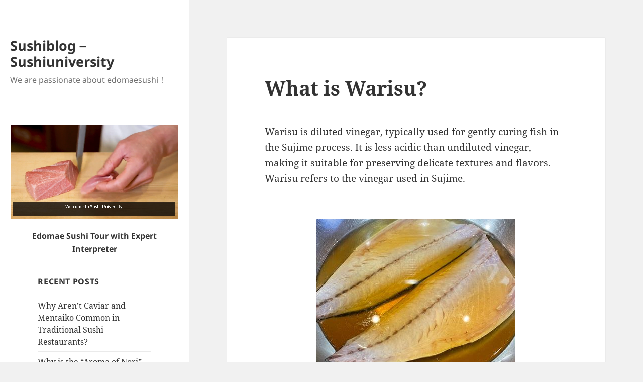

--- FILE ---
content_type: text/html; charset=UTF-8
request_url: https://sushiuniversity.jp/sushiblog/what-is-warisu/
body_size: 20066
content:
<!DOCTYPE html>
<html dir="ltr" lang="en-US" class="no-js">
<head>
	<meta charset="UTF-8">
	<meta name="viewport" content="width=device-width">
	<link rel="profile" href="https://gmpg.org/xfn/11">
	<link rel="pingback" href="https://sushiuniversity.jp/sushiblog/xmlrpc.php">
	<script>(function(html){html.className = html.className.replace(/\bno-js\b/,'js')})(document.documentElement);</script>
<title>What is Warisu? | Sushiblog－Sushiuniversity</title>
		<style type="text/css">
					.heateor_sss_button_instagram span.heateor_sss_svg,a.heateor_sss_instagram span.heateor_sss_svg{background:radial-gradient(circle at 30% 107%,#fdf497 0,#fdf497 5%,#fd5949 45%,#d6249f 60%,#285aeb 90%)}
						div.heateor_sss_horizontal_sharing a.heateor_sss_button_instagram span{background:#3070E8!important;}div.heateor_sss_standard_follow_icons_container a.heateor_sss_button_instagram span{background:#3070E8;}
										.heateor_sss_horizontal_sharing .heateor_sss_svg,.heateor_sss_standard_follow_icons_container .heateor_sss_svg{
							background-color: #3070E8!important;
				background: #3070E8!important;
							color: #fff;
						border-width: 0px;
			border-style: solid;
			border-color: transparent;
		}
					.heateor_sss_horizontal_sharing .heateorSssTCBackground{
				color:#666;
			}
					.heateor_sss_horizontal_sharing span.heateor_sss_svg:hover,.heateor_sss_standard_follow_icons_container span.heateor_sss_svg:hover{
						border-color: transparent;
		}
		.heateor_sss_vertical_sharing span.heateor_sss_svg,.heateor_sss_floating_follow_icons_container span.heateor_sss_svg{
							color: #fff;
						border-width: 0px;
			border-style: solid;
			border-color: transparent;
		}
				.heateor_sss_vertical_sharing .heateorSssTCBackground{
			color:#666;
		}
						.heateor_sss_vertical_sharing span.heateor_sss_svg:hover,.heateor_sss_floating_follow_icons_container span.heateor_sss_svg:hover{
						border-color: transparent;
		}
		@media screen and (max-width:783px) {.heateor_sss_vertical_sharing{display:none!important}}		</style>
		
		<!-- All in One SEO 4.4.7.1 - aioseo.com -->
		<meta name="description" content="Discover how sushi chefs adjust vinegar types and acidity to match each fish, balancing flavor, texture, and umami in traditional curing methods." />
		<meta name="robots" content="max-image-preview:large" />
		<meta name="google-site-verification" content="Ifp3-Y0pBj-Xq_1ZX11GOsiloNWOJUBBzxNdIT-ouYs" />
		<meta name="keywords" content="warisu,sujime,suarai" />
		<link rel="canonical" href="https://sushiuniversity.jp/sushiblog/what-is-warisu/" />
		<meta name="generator" content="All in One SEO (AIOSEO) 4.4.7.1" />
		<meta name="google" content="nositelinkssearchbox" />
		<script type="application/ld+json" class="aioseo-schema">
			{"@context":"https:\/\/schema.org","@graph":[{"@type":"Article","@id":"https:\/\/sushiuniversity.jp\/sushiblog\/what-is-warisu\/#article","name":"What is Warisu? | Sushiblog\uff0dSushiuniversity","headline":"What is Warisu?","author":{"@id":"https:\/\/sushiuniversity.jp\/sushiblog\/author\/tabimori\/#author"},"publisher":{"@id":"https:\/\/sushiuniversity.jp\/sushiblog\/#organization"},"image":{"@type":"ImageObject","url":"https:\/\/sushiuniversity.jp\/sushiblog\/wp-content\/uploads\/sites\/15\/2021\/11\/sujime-saba.jpg","@id":"https:\/\/sushiuniversity.jp\/sushiblog\/what-is-warisu\/#articleImage","width":396,"height":306},"datePublished":"2021-11-23T04:39:14+09:00","dateModified":"2025-07-09T00:37:40+09:00","inLanguage":"en-US","mainEntityOfPage":{"@id":"https:\/\/sushiuniversity.jp\/sushiblog\/what-is-warisu\/#webpage"},"isPartOf":{"@id":"https:\/\/sushiuniversity.jp\/sushiblog\/what-is-warisu\/#webpage"},"articleSection":"Basic Knowledge, Edomae Shigoto\uff08Edo-style preparations\uff09, Nigiri sushi, Sujime"},{"@type":"BreadcrumbList","@id":"https:\/\/sushiuniversity.jp\/sushiblog\/what-is-warisu\/#breadcrumblist","itemListElement":[{"@type":"ListItem","@id":"https:\/\/sushiuniversity.jp\/sushiblog\/#listItem","position":1,"item":{"@type":"WebPage","@id":"https:\/\/sushiuniversity.jp\/sushiblog\/","name":"Home","description":"Excite all five of your senses, taking on all the Sushi offered to you. Acquiring the correct knowledge will give you the opportunity for true bliss.","url":"https:\/\/sushiuniversity.jp\/sushiblog\/"},"nextItem":"https:\/\/sushiuniversity.jp\/sushiblog\/what-is-warisu\/#listItem"},{"@type":"ListItem","@id":"https:\/\/sushiuniversity.jp\/sushiblog\/what-is-warisu\/#listItem","position":2,"item":{"@type":"WebPage","@id":"https:\/\/sushiuniversity.jp\/sushiblog\/what-is-warisu\/","name":"What is Warisu?","description":"Discover how sushi chefs adjust vinegar types and acidity to match each fish, balancing flavor, texture, and umami in traditional curing methods.","url":"https:\/\/sushiuniversity.jp\/sushiblog\/what-is-warisu\/"},"previousItem":"https:\/\/sushiuniversity.jp\/sushiblog\/#listItem"}]},{"@type":"Organization","@id":"https:\/\/sushiuniversity.jp\/sushiblog\/#organization","name":"Sushiblog\uff0dSushiuniversity","url":"https:\/\/sushiuniversity.jp\/sushiblog\/"},{"@type":"Person","@id":"https:\/\/sushiuniversity.jp\/sushiblog\/author\/tabimori\/#author","url":"https:\/\/sushiuniversity.jp\/sushiblog\/author\/tabimori\/","name":"tabimori","image":{"@type":"ImageObject","@id":"https:\/\/sushiuniversity.jp\/sushiblog\/what-is-warisu\/#authorImage","url":"https:\/\/secure.gravatar.com\/avatar\/97522fb10dda8316dd50bfe7236a33e2?s=96&d=mm&r=g","width":96,"height":96,"caption":"tabimori"}},{"@type":"WebPage","@id":"https:\/\/sushiuniversity.jp\/sushiblog\/what-is-warisu\/#webpage","url":"https:\/\/sushiuniversity.jp\/sushiblog\/what-is-warisu\/","name":"What is Warisu? | Sushiblog\uff0dSushiuniversity","description":"Discover how sushi chefs adjust vinegar types and acidity to match each fish, balancing flavor, texture, and umami in traditional curing methods.","inLanguage":"en-US","isPartOf":{"@id":"https:\/\/sushiuniversity.jp\/sushiblog\/#website"},"breadcrumb":{"@id":"https:\/\/sushiuniversity.jp\/sushiblog\/what-is-warisu\/#breadcrumblist"},"author":{"@id":"https:\/\/sushiuniversity.jp\/sushiblog\/author\/tabimori\/#author"},"creator":{"@id":"https:\/\/sushiuniversity.jp\/sushiblog\/author\/tabimori\/#author"},"datePublished":"2021-11-23T04:39:14+09:00","dateModified":"2025-07-09T00:37:40+09:00"},{"@type":"WebSite","@id":"https:\/\/sushiuniversity.jp\/sushiblog\/#website","url":"https:\/\/sushiuniversity.jp\/sushiblog\/","name":"Sushiblog\uff0dSushiuniversity","description":"We are passionate about edomaesushi\uff01","inLanguage":"en-US","publisher":{"@id":"https:\/\/sushiuniversity.jp\/sushiblog\/#organization"}}]}
		</script>
		<script type="text/javascript" >
			window.ga=window.ga||function(){(ga.q=ga.q||[]).push(arguments)};ga.l=+new Date;
			ga('create', "UA-73008430-1", 'auto');
			ga('send', 'pageview');
		</script>
		<script async src="https://www.google-analytics.com/analytics.js"></script>
		<!-- All in One SEO -->

<link rel='dns-prefetch' href='//www.googletagmanager.com' />
<link rel="alternate" type="application/rss+xml" title="Sushiblog－Sushiuniversity &raquo; Feed" href="https://sushiuniversity.jp/sushiblog/feed/" />
<link rel="alternate" type="application/rss+xml" title="Sushiblog－Sushiuniversity &raquo; Comments Feed" href="https://sushiuniversity.jp/sushiblog/comments/feed/" />
<link rel="alternate" type="application/rss+xml" title="Sushiblog－Sushiuniversity &raquo; What is Warisu? Comments Feed" href="https://sushiuniversity.jp/sushiblog/what-is-warisu/feed/" />
<style>
img.wp-smiley,
img.emoji {
	display: inline !important;
	border: none !important;
	box-shadow: none !important;
	height: 1em !important;
	width: 1em !important;
	margin: 0 0.07em !important;
	vertical-align: -0.1em !important;
	background: none !important;
	padding: 0 !important;
}
</style>
	<link rel='stylesheet' id='wgs2-css' href='https://sushiuniversity.jp/sushiblog/wp-content/plugins/wp-google-search/wgs2.css?ver=6.3.7' media='all' />
<link rel='stylesheet' id='wp-block-library-css' href='https://sushiuniversity.jp/sushiblog/wp-includes/css/dist/block-library/style.min.css?ver=6.3.7' media='all' />
<style id='wp-block-library-theme-inline-css'>
.wp-block-audio figcaption{color:#555;font-size:13px;text-align:center}.is-dark-theme .wp-block-audio figcaption{color:hsla(0,0%,100%,.65)}.wp-block-audio{margin:0 0 1em}.wp-block-code{border:1px solid #ccc;border-radius:4px;font-family:Menlo,Consolas,monaco,monospace;padding:.8em 1em}.wp-block-embed figcaption{color:#555;font-size:13px;text-align:center}.is-dark-theme .wp-block-embed figcaption{color:hsla(0,0%,100%,.65)}.wp-block-embed{margin:0 0 1em}.blocks-gallery-caption{color:#555;font-size:13px;text-align:center}.is-dark-theme .blocks-gallery-caption{color:hsla(0,0%,100%,.65)}.wp-block-image figcaption{color:#555;font-size:13px;text-align:center}.is-dark-theme .wp-block-image figcaption{color:hsla(0,0%,100%,.65)}.wp-block-image{margin:0 0 1em}.wp-block-pullquote{border-bottom:4px solid;border-top:4px solid;color:currentColor;margin-bottom:1.75em}.wp-block-pullquote cite,.wp-block-pullquote footer,.wp-block-pullquote__citation{color:currentColor;font-size:.8125em;font-style:normal;text-transform:uppercase}.wp-block-quote{border-left:.25em solid;margin:0 0 1.75em;padding-left:1em}.wp-block-quote cite,.wp-block-quote footer{color:currentColor;font-size:.8125em;font-style:normal;position:relative}.wp-block-quote.has-text-align-right{border-left:none;border-right:.25em solid;padding-left:0;padding-right:1em}.wp-block-quote.has-text-align-center{border:none;padding-left:0}.wp-block-quote.is-large,.wp-block-quote.is-style-large,.wp-block-quote.is-style-plain{border:none}.wp-block-search .wp-block-search__label{font-weight:700}.wp-block-search__button{border:1px solid #ccc;padding:.375em .625em}:where(.wp-block-group.has-background){padding:1.25em 2.375em}.wp-block-separator.has-css-opacity{opacity:.4}.wp-block-separator{border:none;border-bottom:2px solid;margin-left:auto;margin-right:auto}.wp-block-separator.has-alpha-channel-opacity{opacity:1}.wp-block-separator:not(.is-style-wide):not(.is-style-dots){width:100px}.wp-block-separator.has-background:not(.is-style-dots){border-bottom:none;height:1px}.wp-block-separator.has-background:not(.is-style-wide):not(.is-style-dots){height:2px}.wp-block-table{margin:0 0 1em}.wp-block-table td,.wp-block-table th{word-break:normal}.wp-block-table figcaption{color:#555;font-size:13px;text-align:center}.is-dark-theme .wp-block-table figcaption{color:hsla(0,0%,100%,.65)}.wp-block-video figcaption{color:#555;font-size:13px;text-align:center}.is-dark-theme .wp-block-video figcaption{color:hsla(0,0%,100%,.65)}.wp-block-video{margin:0 0 1em}.wp-block-template-part.has-background{margin-bottom:0;margin-top:0;padding:1.25em 2.375em}
</style>
<style id='classic-theme-styles-inline-css'>
/*! This file is auto-generated */
.wp-block-button__link{color:#fff;background-color:#32373c;border-radius:9999px;box-shadow:none;text-decoration:none;padding:calc(.667em + 2px) calc(1.333em + 2px);font-size:1.125em}.wp-block-file__button{background:#32373c;color:#fff;text-decoration:none}
</style>
<style id='global-styles-inline-css'>
body{--wp--preset--color--black: #000000;--wp--preset--color--cyan-bluish-gray: #abb8c3;--wp--preset--color--white: #fff;--wp--preset--color--pale-pink: #f78da7;--wp--preset--color--vivid-red: #cf2e2e;--wp--preset--color--luminous-vivid-orange: #ff6900;--wp--preset--color--luminous-vivid-amber: #fcb900;--wp--preset--color--light-green-cyan: #7bdcb5;--wp--preset--color--vivid-green-cyan: #00d084;--wp--preset--color--pale-cyan-blue: #8ed1fc;--wp--preset--color--vivid-cyan-blue: #0693e3;--wp--preset--color--vivid-purple: #9b51e0;--wp--preset--color--dark-gray: #111;--wp--preset--color--light-gray: #f1f1f1;--wp--preset--color--yellow: #f4ca16;--wp--preset--color--dark-brown: #352712;--wp--preset--color--medium-pink: #e53b51;--wp--preset--color--light-pink: #ffe5d1;--wp--preset--color--dark-purple: #2e2256;--wp--preset--color--purple: #674970;--wp--preset--color--blue-gray: #22313f;--wp--preset--color--bright-blue: #55c3dc;--wp--preset--color--light-blue: #e9f2f9;--wp--preset--gradient--vivid-cyan-blue-to-vivid-purple: linear-gradient(135deg,rgba(6,147,227,1) 0%,rgb(155,81,224) 100%);--wp--preset--gradient--light-green-cyan-to-vivid-green-cyan: linear-gradient(135deg,rgb(122,220,180) 0%,rgb(0,208,130) 100%);--wp--preset--gradient--luminous-vivid-amber-to-luminous-vivid-orange: linear-gradient(135deg,rgba(252,185,0,1) 0%,rgba(255,105,0,1) 100%);--wp--preset--gradient--luminous-vivid-orange-to-vivid-red: linear-gradient(135deg,rgba(255,105,0,1) 0%,rgb(207,46,46) 100%);--wp--preset--gradient--very-light-gray-to-cyan-bluish-gray: linear-gradient(135deg,rgb(238,238,238) 0%,rgb(169,184,195) 100%);--wp--preset--gradient--cool-to-warm-spectrum: linear-gradient(135deg,rgb(74,234,220) 0%,rgb(151,120,209) 20%,rgb(207,42,186) 40%,rgb(238,44,130) 60%,rgb(251,105,98) 80%,rgb(254,248,76) 100%);--wp--preset--gradient--blush-light-purple: linear-gradient(135deg,rgb(255,206,236) 0%,rgb(152,150,240) 100%);--wp--preset--gradient--blush-bordeaux: linear-gradient(135deg,rgb(254,205,165) 0%,rgb(254,45,45) 50%,rgb(107,0,62) 100%);--wp--preset--gradient--luminous-dusk: linear-gradient(135deg,rgb(255,203,112) 0%,rgb(199,81,192) 50%,rgb(65,88,208) 100%);--wp--preset--gradient--pale-ocean: linear-gradient(135deg,rgb(255,245,203) 0%,rgb(182,227,212) 50%,rgb(51,167,181) 100%);--wp--preset--gradient--electric-grass: linear-gradient(135deg,rgb(202,248,128) 0%,rgb(113,206,126) 100%);--wp--preset--gradient--midnight: linear-gradient(135deg,rgb(2,3,129) 0%,rgb(40,116,252) 100%);--wp--preset--gradient--dark-gray-gradient-gradient: linear-gradient(90deg, rgba(17,17,17,1) 0%, rgba(42,42,42,1) 100%);--wp--preset--gradient--light-gray-gradient: linear-gradient(90deg, rgba(241,241,241,1) 0%, rgba(215,215,215,1) 100%);--wp--preset--gradient--white-gradient: linear-gradient(90deg, rgba(255,255,255,1) 0%, rgba(230,230,230,1) 100%);--wp--preset--gradient--yellow-gradient: linear-gradient(90deg, rgba(244,202,22,1) 0%, rgba(205,168,10,1) 100%);--wp--preset--gradient--dark-brown-gradient: linear-gradient(90deg, rgba(53,39,18,1) 0%, rgba(91,67,31,1) 100%);--wp--preset--gradient--medium-pink-gradient: linear-gradient(90deg, rgba(229,59,81,1) 0%, rgba(209,28,51,1) 100%);--wp--preset--gradient--light-pink-gradient: linear-gradient(90deg, rgba(255,229,209,1) 0%, rgba(255,200,158,1) 100%);--wp--preset--gradient--dark-purple-gradient: linear-gradient(90deg, rgba(46,34,86,1) 0%, rgba(66,48,123,1) 100%);--wp--preset--gradient--purple-gradient: linear-gradient(90deg, rgba(103,73,112,1) 0%, rgba(131,93,143,1) 100%);--wp--preset--gradient--blue-gray-gradient: linear-gradient(90deg, rgba(34,49,63,1) 0%, rgba(52,75,96,1) 100%);--wp--preset--gradient--bright-blue-gradient: linear-gradient(90deg, rgba(85,195,220,1) 0%, rgba(43,180,211,1) 100%);--wp--preset--gradient--light-blue-gradient: linear-gradient(90deg, rgba(233,242,249,1) 0%, rgba(193,218,238,1) 100%);--wp--preset--font-size--small: 13px;--wp--preset--font-size--medium: 20px;--wp--preset--font-size--large: 36px;--wp--preset--font-size--x-large: 42px;--wp--preset--spacing--20: 0.44rem;--wp--preset--spacing--30: 0.67rem;--wp--preset--spacing--40: 1rem;--wp--preset--spacing--50: 1.5rem;--wp--preset--spacing--60: 2.25rem;--wp--preset--spacing--70: 3.38rem;--wp--preset--spacing--80: 5.06rem;--wp--preset--shadow--natural: 6px 6px 9px rgba(0, 0, 0, 0.2);--wp--preset--shadow--deep: 12px 12px 50px rgba(0, 0, 0, 0.4);--wp--preset--shadow--sharp: 6px 6px 0px rgba(0, 0, 0, 0.2);--wp--preset--shadow--outlined: 6px 6px 0px -3px rgba(255, 255, 255, 1), 6px 6px rgba(0, 0, 0, 1);--wp--preset--shadow--crisp: 6px 6px 0px rgba(0, 0, 0, 1);}:where(.is-layout-flex){gap: 0.5em;}:where(.is-layout-grid){gap: 0.5em;}body .is-layout-flow > .alignleft{float: left;margin-inline-start: 0;margin-inline-end: 2em;}body .is-layout-flow > .alignright{float: right;margin-inline-start: 2em;margin-inline-end: 0;}body .is-layout-flow > .aligncenter{margin-left: auto !important;margin-right: auto !important;}body .is-layout-constrained > .alignleft{float: left;margin-inline-start: 0;margin-inline-end: 2em;}body .is-layout-constrained > .alignright{float: right;margin-inline-start: 2em;margin-inline-end: 0;}body .is-layout-constrained > .aligncenter{margin-left: auto !important;margin-right: auto !important;}body .is-layout-constrained > :where(:not(.alignleft):not(.alignright):not(.alignfull)){max-width: var(--wp--style--global--content-size);margin-left: auto !important;margin-right: auto !important;}body .is-layout-constrained > .alignwide{max-width: var(--wp--style--global--wide-size);}body .is-layout-flex{display: flex;}body .is-layout-flex{flex-wrap: wrap;align-items: center;}body .is-layout-flex > *{margin: 0;}body .is-layout-grid{display: grid;}body .is-layout-grid > *{margin: 0;}:where(.wp-block-columns.is-layout-flex){gap: 2em;}:where(.wp-block-columns.is-layout-grid){gap: 2em;}:where(.wp-block-post-template.is-layout-flex){gap: 1.25em;}:where(.wp-block-post-template.is-layout-grid){gap: 1.25em;}.has-black-color{color: var(--wp--preset--color--black) !important;}.has-cyan-bluish-gray-color{color: var(--wp--preset--color--cyan-bluish-gray) !important;}.has-white-color{color: var(--wp--preset--color--white) !important;}.has-pale-pink-color{color: var(--wp--preset--color--pale-pink) !important;}.has-vivid-red-color{color: var(--wp--preset--color--vivid-red) !important;}.has-luminous-vivid-orange-color{color: var(--wp--preset--color--luminous-vivid-orange) !important;}.has-luminous-vivid-amber-color{color: var(--wp--preset--color--luminous-vivid-amber) !important;}.has-light-green-cyan-color{color: var(--wp--preset--color--light-green-cyan) !important;}.has-vivid-green-cyan-color{color: var(--wp--preset--color--vivid-green-cyan) !important;}.has-pale-cyan-blue-color{color: var(--wp--preset--color--pale-cyan-blue) !important;}.has-vivid-cyan-blue-color{color: var(--wp--preset--color--vivid-cyan-blue) !important;}.has-vivid-purple-color{color: var(--wp--preset--color--vivid-purple) !important;}.has-black-background-color{background-color: var(--wp--preset--color--black) !important;}.has-cyan-bluish-gray-background-color{background-color: var(--wp--preset--color--cyan-bluish-gray) !important;}.has-white-background-color{background-color: var(--wp--preset--color--white) !important;}.has-pale-pink-background-color{background-color: var(--wp--preset--color--pale-pink) !important;}.has-vivid-red-background-color{background-color: var(--wp--preset--color--vivid-red) !important;}.has-luminous-vivid-orange-background-color{background-color: var(--wp--preset--color--luminous-vivid-orange) !important;}.has-luminous-vivid-amber-background-color{background-color: var(--wp--preset--color--luminous-vivid-amber) !important;}.has-light-green-cyan-background-color{background-color: var(--wp--preset--color--light-green-cyan) !important;}.has-vivid-green-cyan-background-color{background-color: var(--wp--preset--color--vivid-green-cyan) !important;}.has-pale-cyan-blue-background-color{background-color: var(--wp--preset--color--pale-cyan-blue) !important;}.has-vivid-cyan-blue-background-color{background-color: var(--wp--preset--color--vivid-cyan-blue) !important;}.has-vivid-purple-background-color{background-color: var(--wp--preset--color--vivid-purple) !important;}.has-black-border-color{border-color: var(--wp--preset--color--black) !important;}.has-cyan-bluish-gray-border-color{border-color: var(--wp--preset--color--cyan-bluish-gray) !important;}.has-white-border-color{border-color: var(--wp--preset--color--white) !important;}.has-pale-pink-border-color{border-color: var(--wp--preset--color--pale-pink) !important;}.has-vivid-red-border-color{border-color: var(--wp--preset--color--vivid-red) !important;}.has-luminous-vivid-orange-border-color{border-color: var(--wp--preset--color--luminous-vivid-orange) !important;}.has-luminous-vivid-amber-border-color{border-color: var(--wp--preset--color--luminous-vivid-amber) !important;}.has-light-green-cyan-border-color{border-color: var(--wp--preset--color--light-green-cyan) !important;}.has-vivid-green-cyan-border-color{border-color: var(--wp--preset--color--vivid-green-cyan) !important;}.has-pale-cyan-blue-border-color{border-color: var(--wp--preset--color--pale-cyan-blue) !important;}.has-vivid-cyan-blue-border-color{border-color: var(--wp--preset--color--vivid-cyan-blue) !important;}.has-vivid-purple-border-color{border-color: var(--wp--preset--color--vivid-purple) !important;}.has-vivid-cyan-blue-to-vivid-purple-gradient-background{background: var(--wp--preset--gradient--vivid-cyan-blue-to-vivid-purple) !important;}.has-light-green-cyan-to-vivid-green-cyan-gradient-background{background: var(--wp--preset--gradient--light-green-cyan-to-vivid-green-cyan) !important;}.has-luminous-vivid-amber-to-luminous-vivid-orange-gradient-background{background: var(--wp--preset--gradient--luminous-vivid-amber-to-luminous-vivid-orange) !important;}.has-luminous-vivid-orange-to-vivid-red-gradient-background{background: var(--wp--preset--gradient--luminous-vivid-orange-to-vivid-red) !important;}.has-very-light-gray-to-cyan-bluish-gray-gradient-background{background: var(--wp--preset--gradient--very-light-gray-to-cyan-bluish-gray) !important;}.has-cool-to-warm-spectrum-gradient-background{background: var(--wp--preset--gradient--cool-to-warm-spectrum) !important;}.has-blush-light-purple-gradient-background{background: var(--wp--preset--gradient--blush-light-purple) !important;}.has-blush-bordeaux-gradient-background{background: var(--wp--preset--gradient--blush-bordeaux) !important;}.has-luminous-dusk-gradient-background{background: var(--wp--preset--gradient--luminous-dusk) !important;}.has-pale-ocean-gradient-background{background: var(--wp--preset--gradient--pale-ocean) !important;}.has-electric-grass-gradient-background{background: var(--wp--preset--gradient--electric-grass) !important;}.has-midnight-gradient-background{background: var(--wp--preset--gradient--midnight) !important;}.has-small-font-size{font-size: var(--wp--preset--font-size--small) !important;}.has-medium-font-size{font-size: var(--wp--preset--font-size--medium) !important;}.has-large-font-size{font-size: var(--wp--preset--font-size--large) !important;}.has-x-large-font-size{font-size: var(--wp--preset--font-size--x-large) !important;}
.wp-block-navigation a:where(:not(.wp-element-button)){color: inherit;}
:where(.wp-block-post-template.is-layout-flex){gap: 1.25em;}:where(.wp-block-post-template.is-layout-grid){gap: 1.25em;}
:where(.wp-block-columns.is-layout-flex){gap: 2em;}:where(.wp-block-columns.is-layout-grid){gap: 2em;}
.wp-block-pullquote{font-size: 1.5em;line-height: 1.6;}
</style>
<link rel='stylesheet' id='twentyfifteen-fonts-css' href='https://sushiuniversity.jp/sushiblog/wp-content/themes/twentyfifteen/assets/fonts/noto-sans-plus-noto-serif-plus-inconsolata.css?ver=20230328' media='all' />
<link rel='stylesheet' id='genericons-css' href='https://sushiuniversity.jp/sushiblog/wp-content/themes/twentyfifteen/genericons/genericons.css?ver=20201026' media='all' />
<link rel='stylesheet' id='twentyfifteen-style-css' href='https://sushiuniversity.jp/sushiblog/wp-content/themes/twentyfifteen-child/style.css?ver=20240402' media='all' />
<link rel='stylesheet' id='twentyfifteen-block-style-css' href='https://sushiuniversity.jp/sushiblog/wp-content/themes/twentyfifteen/css/blocks.css?ver=20240210' media='all' />
<link rel='stylesheet' id='heateor_sss_frontend_css-css' href='https://sushiuniversity.jp/sushiblog/wp-content/plugins/sassy-social-share/public/css/sassy-social-share-public.css?ver=3.3.54' media='all' />
<link rel='stylesheet' id='twentyfifteen-add-style-css' href='https://sushiuniversity.jp/sushiblog/wp-content/themes/twentyfifteen-child/css/style.css?ver=6.3.7' media='all' />
<script src='https://sushiuniversity.jp/sushiblog/wp-includes/js/jquery/jquery.min.js?ver=3.7.0' id='jquery-core-js'></script>
<script src='https://sushiuniversity.jp/sushiblog/wp-includes/js/jquery/jquery-migrate.min.js?ver=3.4.1' id='jquery-migrate-js'></script>
<script id='twentyfifteen-script-js-extra'>
var screenReaderText = {"expand":"<span class=\"screen-reader-text\">expand child menu<\/span>","collapse":"<span class=\"screen-reader-text\">collapse child menu<\/span>"};
</script>
<script src='https://sushiuniversity.jp/sushiblog/wp-content/themes/twentyfifteen/js/functions.js?ver=20221101' id='twentyfifteen-script-js' defer data-wp-strategy='defer'></script>

<!-- Google Analytics snippet added by Site Kit -->
<script src='https://www.googletagmanager.com/gtag/js?id=G-CK3HMQKWH7' id='google_gtagjs-js' async></script>
<script id="google_gtagjs-js-after">
window.dataLayer = window.dataLayer || [];function gtag(){dataLayer.push(arguments);}
gtag('set', 'linker', {"domains":["sushiuniversity.jp"]} );
gtag("js", new Date());
gtag("set", "developer_id.dZTNiMT", true);
gtag("config", "G-CK3HMQKWH7");
</script>

<!-- End Google Analytics snippet added by Site Kit -->
<link rel="https://api.w.org/" href="https://sushiuniversity.jp/sushiblog/wp-json/" /><link rel="alternate" type="application/json" href="https://sushiuniversity.jp/sushiblog/wp-json/wp/v2/posts/2403" /><link rel="EditURI" type="application/rsd+xml" title="RSD" href="https://sushiuniversity.jp/sushiblog/xmlrpc.php?rsd" />
<meta name="generator" content="WordPress 6.3.7" />
<link rel='shortlink' href='https://sushiuniversity.jp/sushiblog/?p=2403' />
<link rel="alternate" type="application/json+oembed" href="https://sushiuniversity.jp/sushiblog/wp-json/oembed/1.0/embed?url=https%3A%2F%2Fsushiuniversity.jp%2Fsushiblog%2Fwhat-is-warisu%2F" />
<link rel="alternate" type="text/xml+oembed" href="https://sushiuniversity.jp/sushiblog/wp-json/oembed/1.0/embed?url=https%3A%2F%2Fsushiuniversity.jp%2Fsushiblog%2Fwhat-is-warisu%2F&#038;format=xml" />
<meta name="generator" content="Site Kit by Google 1.110.0" /><script type="text/javascript">
/******************************************************************************
***   COPY PROTECTED BY http://chetangole.com/blog/wp-copyprotect/   version 3.1.0 ****
******************************************************************************/
function disableSelection(target){
if (typeof target.onselectstart!="undefined") //For IE 
	target.onselectstart=function(){return false}
else if (typeof target.style.MozUserSelect!="undefined") //For Firefox
	target.style.MozUserSelect="none"
else //All other route (For Opera)
	target.onmousedown=function(){return false}
target.style.cursor = "default"
}
</script>
<meta name="google-site-verification" content="Ifp3-Y0pBj-Xq_1ZX11GOsiloNWOJUBBzxNdIT-ouYs"><noscript><style>.lazyload[data-src]{display:none !important;}</style></noscript><style>.lazyload{background-image:none !important;}.lazyload:before{background-image:none !important;}</style><style>.wp-block-gallery.is-cropped .blocks-gallery-item picture{height:100%;width:100%;}</style>		<style id="wp-custom-css">
			.heateor_sss_button_flipboard svg {
	width: 22px;
	left: 4px;
	position: relative;
	top: 1px;
}		</style>
		</head>

<body class="post-template-default single single-post postid-2403 single-format-standard wp-embed-responsive">
<div id="page" class="hfeed site">
	<a class="skip-link screen-reader-text" href="#content">
		Skip to content	</a>

	<div id="sidebar" class="sidebar">
		<header id="masthead" class="site-header">
			<div class="site-branding">
										<p class="site-title"><a href="https://sushiuniversity.jp/sushiblog/" rel="home">Sushiblog－Sushiuniversity</a></p>
												<p class="site-description">We are passionate about edomaesushi！</p>
										<button class="secondary-toggle">Menu and widgets</button>
			</div><!-- .site-branding -->
		</header><!-- .site-header -->

				<figure class="sidebar__video">
			<video muted playsinline autoplay loop width="367" height="206" poster="https://sushiuniversity.jp/video/sushi-introduction_poster.jpg">
				<source src="https://sushiuniversity.jp/video/sushi-introduction.mp4" type="video/mp4">
			</video>
			<figcaption><a href="https://sushiuniversity.jp" target="_blank" rel="noopener">Edomae Sushi Tour with Expert Interpreter</a></figcaption>
		</figure>

			<div id="secondary" class="secondary">

		
		
					<div id="widget-area" class="widget-area" role="complementary">
				
		<aside id="recent-posts-2" class="widget widget_recent_entries">
		<h2 class="widget-title">Recent Posts</h2><nav aria-label="Recent Posts">
		<ul>
											<li>
					<a href="https://sushiuniversity.jp/sushiblog/why-arent-caviar-and-mentaiko-common-in-traditional-sushi-restaurants/">Why Aren’t Caviar and Mentaiko Common in Traditional Sushi Restaurants?</a>
									</li>
											<li>
					<a href="https://sushiuniversity.jp/sushiblog/why-is-the-aroma-of-nori-so-important-at-sushi-restaurants/">Why is the “Aroma of Nori” So Important at Sushi Restaurants?</a>
									</li>
											<li>
					<a href="https://sushiuniversity.jp/sushiblog/why-salt-and-citrus-are-used-on-sushi/">Why Salt and Citrus Are Used on Sushi</a>
									</li>
											<li>
					<a href="https://sushiuniversity.jp/sushiblog/why-are-different-types-of-toppings-never-layered-in-nigiri-sushi/">Why are different types of toppings never layered in nigiri sushi?</a>
									</li>
											<li>
					<a href="https://sushiuniversity.jp/sushiblog/why-fatty-sushi-toppings-became-popular/">Why Fatty Sushi Toppings Became Popular</a>
									</li>
											<li>
					<a href="https://sushiuniversity.jp/sushiblog/why-soy-sauce-and-wasabi-are-all-you-need-for-sushi/">Why Soy Sauce and Wasabi Are All You Need for Sushi</a>
									</li>
											<li>
					<a href="https://sushiuniversity.jp/sushiblog/why-is-japanese-sushi-the-safest-in-the-world/">Why is Japanese sushi the safest in the world?</a>
									</li>
											<li>
					<a href="https://sushiuniversity.jp/sushiblog/why-you-shouldnt-mix-wasabi-into-soy-sauce/">Why you shouldn’t mix wasabi into soy sauce?</a>
									</li>
											<li>
					<a href="https://sushiuniversity.jp/sushiblog/do-you-know-the-difference-between-the-two-kinds-of-kaiseki-cuisine/">Do you know the difference between the two kinds of Kaiseki cuisine?</a>
									</li>
											<li>
					<a href="https://sushiuniversity.jp/sushiblog/how-is-sharis-weight-decided/">How is Shari&#8217;s weight decided?</a>
									</li>
					</ul>

		</nav></aside><aside id="archives-2" class="widget widget_archive"><h2 class="widget-title">Archives</h2><nav aria-label="Archives">
			<ul>
					<li><a href='https://sushiuniversity.jp/sushiblog/2025/11/'>November 2025</a>&nbsp;(4)</li>
	<li><a href='https://sushiuniversity.jp/sushiblog/2025/10/'>October 2025</a>&nbsp;(8)</li>
	<li><a href='https://sushiuniversity.jp/sushiblog/2025/09/'>September 2025</a>&nbsp;(11)</li>
	<li><a href='https://sushiuniversity.jp/sushiblog/2025/08/'>August 2025</a>&nbsp;(7)</li>
	<li><a href='https://sushiuniversity.jp/sushiblog/2025/07/'>July 2025</a>&nbsp;(2)</li>
	<li><a href='https://sushiuniversity.jp/sushiblog/2025/06/'>June 2025</a>&nbsp;(7)</li>
	<li><a href='https://sushiuniversity.jp/sushiblog/2025/05/'>May 2025</a>&nbsp;(1)</li>
	<li><a href='https://sushiuniversity.jp/sushiblog/2025/02/'>February 2025</a>&nbsp;(1)</li>
	<li><a href='https://sushiuniversity.jp/sushiblog/2024/08/'>August 2024</a>&nbsp;(3)</li>
	<li><a href='https://sushiuniversity.jp/sushiblog/2024/07/'>July 2024</a>&nbsp;(3)</li>
	<li><a href='https://sushiuniversity.jp/sushiblog/2024/06/'>June 2024</a>&nbsp;(5)</li>
	<li><a href='https://sushiuniversity.jp/sushiblog/2024/05/'>May 2024</a>&nbsp;(4)</li>
	<li><a href='https://sushiuniversity.jp/sushiblog/2024/04/'>April 2024</a>&nbsp;(4)</li>
	<li><a href='https://sushiuniversity.jp/sushiblog/2024/03/'>March 2024</a>&nbsp;(3)</li>
	<li><a href='https://sushiuniversity.jp/sushiblog/2024/02/'>February 2024</a>&nbsp;(2)</li>
	<li><a href='https://sushiuniversity.jp/sushiblog/2023/09/'>September 2023</a>&nbsp;(1)</li>
	<li><a href='https://sushiuniversity.jp/sushiblog/2023/08/'>August 2023</a>&nbsp;(2)</li>
	<li><a href='https://sushiuniversity.jp/sushiblog/2023/07/'>July 2023</a>&nbsp;(4)</li>
	<li><a href='https://sushiuniversity.jp/sushiblog/2023/06/'>June 2023</a>&nbsp;(7)</li>
	<li><a href='https://sushiuniversity.jp/sushiblog/2023/05/'>May 2023</a>&nbsp;(6)</li>
	<li><a href='https://sushiuniversity.jp/sushiblog/2023/04/'>April 2023</a>&nbsp;(19)</li>
	<li><a href='https://sushiuniversity.jp/sushiblog/2023/03/'>March 2023</a>&nbsp;(11)</li>
	<li><a href='https://sushiuniversity.jp/sushiblog/2023/02/'>February 2023</a>&nbsp;(18)</li>
	<li><a href='https://sushiuniversity.jp/sushiblog/2023/01/'>January 2023</a>&nbsp;(10)</li>
	<li><a href='https://sushiuniversity.jp/sushiblog/2022/12/'>December 2022</a>&nbsp;(1)</li>
	<li><a href='https://sushiuniversity.jp/sushiblog/2022/11/'>November 2022</a>&nbsp;(4)</li>
	<li><a href='https://sushiuniversity.jp/sushiblog/2022/10/'>October 2022</a>&nbsp;(1)</li>
	<li><a href='https://sushiuniversity.jp/sushiblog/2022/09/'>September 2022</a>&nbsp;(1)</li>
	<li><a href='https://sushiuniversity.jp/sushiblog/2022/08/'>August 2022</a>&nbsp;(2)</li>
	<li><a href='https://sushiuniversity.jp/sushiblog/2022/07/'>July 2022</a>&nbsp;(1)</li>
	<li><a href='https://sushiuniversity.jp/sushiblog/2022/06/'>June 2022</a>&nbsp;(1)</li>
	<li><a href='https://sushiuniversity.jp/sushiblog/2022/05/'>May 2022</a>&nbsp;(3)</li>
	<li><a href='https://sushiuniversity.jp/sushiblog/2022/04/'>April 2022</a>&nbsp;(2)</li>
	<li><a href='https://sushiuniversity.jp/sushiblog/2022/03/'>March 2022</a>&nbsp;(2)</li>
	<li><a href='https://sushiuniversity.jp/sushiblog/2022/02/'>February 2022</a>&nbsp;(1)</li>
	<li><a href='https://sushiuniversity.jp/sushiblog/2022/01/'>January 2022</a>&nbsp;(3)</li>
	<li><a href='https://sushiuniversity.jp/sushiblog/2021/12/'>December 2021</a>&nbsp;(3)</li>
	<li><a href='https://sushiuniversity.jp/sushiblog/2021/11/'>November 2021</a>&nbsp;(2)</li>
	<li><a href='https://sushiuniversity.jp/sushiblog/2021/10/'>October 2021</a>&nbsp;(2)</li>
	<li><a href='https://sushiuniversity.jp/sushiblog/2021/09/'>September 2021</a>&nbsp;(2)</li>
	<li><a href='https://sushiuniversity.jp/sushiblog/2021/08/'>August 2021</a>&nbsp;(2)</li>
	<li><a href='https://sushiuniversity.jp/sushiblog/2021/07/'>July 2021</a>&nbsp;(3)</li>
	<li><a href='https://sushiuniversity.jp/sushiblog/2021/06/'>June 2021</a>&nbsp;(4)</li>
	<li><a href='https://sushiuniversity.jp/sushiblog/2021/05/'>May 2021</a>&nbsp;(2)</li>
	<li><a href='https://sushiuniversity.jp/sushiblog/2021/04/'>April 2021</a>&nbsp;(1)</li>
	<li><a href='https://sushiuniversity.jp/sushiblog/2021/03/'>March 2021</a>&nbsp;(7)</li>
	<li><a href='https://sushiuniversity.jp/sushiblog/2021/02/'>February 2021</a>&nbsp;(5)</li>
	<li><a href='https://sushiuniversity.jp/sushiblog/2021/01/'>January 2021</a>&nbsp;(3)</li>
	<li><a href='https://sushiuniversity.jp/sushiblog/2020/12/'>December 2020</a>&nbsp;(2)</li>
	<li><a href='https://sushiuniversity.jp/sushiblog/2020/11/'>November 2020</a>&nbsp;(1)</li>
	<li><a href='https://sushiuniversity.jp/sushiblog/2020/10/'>October 2020</a>&nbsp;(1)</li>
	<li><a href='https://sushiuniversity.jp/sushiblog/2020/09/'>September 2020</a>&nbsp;(1)</li>
	<li><a href='https://sushiuniversity.jp/sushiblog/2020/08/'>August 2020</a>&nbsp;(1)</li>
	<li><a href='https://sushiuniversity.jp/sushiblog/2020/07/'>July 2020</a>&nbsp;(1)</li>
	<li><a href='https://sushiuniversity.jp/sushiblog/2020/06/'>June 2020</a>&nbsp;(2)</li>
	<li><a href='https://sushiuniversity.jp/sushiblog/2020/05/'>May 2020</a>&nbsp;(1)</li>
	<li><a href='https://sushiuniversity.jp/sushiblog/2020/04/'>April 2020</a>&nbsp;(2)</li>
	<li><a href='https://sushiuniversity.jp/sushiblog/2020/02/'>February 2020</a>&nbsp;(1)</li>
	<li><a href='https://sushiuniversity.jp/sushiblog/2020/01/'>January 2020</a>&nbsp;(1)</li>
	<li><a href='https://sushiuniversity.jp/sushiblog/2019/12/'>December 2019</a>&nbsp;(1)</li>
	<li><a href='https://sushiuniversity.jp/sushiblog/2019/11/'>November 2019</a>&nbsp;(2)</li>
	<li><a href='https://sushiuniversity.jp/sushiblog/2019/10/'>October 2019</a>&nbsp;(2)</li>
	<li><a href='https://sushiuniversity.jp/sushiblog/2019/09/'>September 2019</a>&nbsp;(2)</li>
	<li><a href='https://sushiuniversity.jp/sushiblog/2019/08/'>August 2019</a>&nbsp;(1)</li>
	<li><a href='https://sushiuniversity.jp/sushiblog/2019/07/'>July 2019</a>&nbsp;(1)</li>
	<li><a href='https://sushiuniversity.jp/sushiblog/2019/06/'>June 2019</a>&nbsp;(2)</li>
	<li><a href='https://sushiuniversity.jp/sushiblog/2019/05/'>May 2019</a>&nbsp;(1)</li>
	<li><a href='https://sushiuniversity.jp/sushiblog/2019/04/'>April 2019</a>&nbsp;(2)</li>
	<li><a href='https://sushiuniversity.jp/sushiblog/2019/03/'>March 2019</a>&nbsp;(2)</li>
	<li><a href='https://sushiuniversity.jp/sushiblog/2019/01/'>January 2019</a>&nbsp;(3)</li>
	<li><a href='https://sushiuniversity.jp/sushiblog/2018/11/'>November 2018</a>&nbsp;(1)</li>
	<li><a href='https://sushiuniversity.jp/sushiblog/2018/10/'>October 2018</a>&nbsp;(3)</li>
	<li><a href='https://sushiuniversity.jp/sushiblog/2018/09/'>September 2018</a>&nbsp;(3)</li>
	<li><a href='https://sushiuniversity.jp/sushiblog/2018/08/'>August 2018</a>&nbsp;(4)</li>
	<li><a href='https://sushiuniversity.jp/sushiblog/2018/07/'>July 2018</a>&nbsp;(3)</li>
	<li><a href='https://sushiuniversity.jp/sushiblog/2018/06/'>June 2018</a>&nbsp;(4)</li>
	<li><a href='https://sushiuniversity.jp/sushiblog/2018/05/'>May 2018</a>&nbsp;(4)</li>
	<li><a href='https://sushiuniversity.jp/sushiblog/2018/04/'>April 2018</a>&nbsp;(2)</li>
	<li><a href='https://sushiuniversity.jp/sushiblog/2018/03/'>March 2018</a>&nbsp;(4)</li>
	<li><a href='https://sushiuniversity.jp/sushiblog/2018/02/'>February 2018</a>&nbsp;(4)</li>
	<li><a href='https://sushiuniversity.jp/sushiblog/2018/01/'>January 2018</a>&nbsp;(2)</li>
	<li><a href='https://sushiuniversity.jp/sushiblog/2017/12/'>December 2017</a>&nbsp;(3)</li>
	<li><a href='https://sushiuniversity.jp/sushiblog/2017/11/'>November 2017</a>&nbsp;(3)</li>
	<li><a href='https://sushiuniversity.jp/sushiblog/2017/10/'>October 2017</a>&nbsp;(3)</li>
	<li><a href='https://sushiuniversity.jp/sushiblog/2017/09/'>September 2017</a>&nbsp;(3)</li>
	<li><a href='https://sushiuniversity.jp/sushiblog/2017/08/'>August 2017</a>&nbsp;(6)</li>
	<li><a href='https://sushiuniversity.jp/sushiblog/2017/07/'>July 2017</a>&nbsp;(4)</li>
	<li><a href='https://sushiuniversity.jp/sushiblog/2017/06/'>June 2017</a>&nbsp;(5)</li>
	<li><a href='https://sushiuniversity.jp/sushiblog/2017/05/'>May 2017</a>&nbsp;(5)</li>
	<li><a href='https://sushiuniversity.jp/sushiblog/2017/04/'>April 2017</a>&nbsp;(4)</li>
	<li><a href='https://sushiuniversity.jp/sushiblog/2017/03/'>March 2017</a>&nbsp;(11)</li>
			</ul>

			</nav></aside><aside id="categories-3" class="widget widget_categories"><h2 class="widget-title">Categories</h2><nav aria-label="Categories">
			<ul>
					<li class="cat-item cat-item-59"><a href="https://sushiuniversity.jp/sushiblog/category/about-us/">About us</a> (7)
</li>
	<li class="cat-item cat-item-67"><a href="https://sushiuniversity.jp/sushiblog/category/edomaesushi/basic-knowledge/">Basic Knowledge</a> (113)
</li>
	<li class="cat-item cat-item-2"><a href="https://sushiuniversity.jp/sushiblog/category/edomaesushi/">Edomaesushi</a> (82)
</li>
	<li class="cat-item cat-item-154"><a href="https://sushiuniversity.jp/sushiblog/category/must-eat-food-or-dish/">must-eat food or dish</a> (5)
</li>
	<li class="cat-item cat-item-129"><a href="https://sushiuniversity.jp/sushiblog/category/recipe/">Recipe</a> (3)
</li>
	<li class="cat-item cat-item-75"><a href="https://sushiuniversity.jp/sushiblog/category/sushi-toppings/">Sushi toppings</a> (68)
</li>
	<li class="cat-item cat-item-101"><a href="https://sushiuniversity.jp/sushiblog/category/sushiology/">Sushiology</a> (11)
</li>
	<li class="cat-item cat-item-81"><a href="https://sushiuniversity.jp/sushiblog/category/edomaesushi/trivia/">Trivia</a> (38)
</li>
	<li class="cat-item cat-item-3"><a href="https://sushiuniversity.jp/sushiblog/category/whats-new/">What’s New</a> (1)
</li>
			</ul>

			</nav></aside><aside id="tag_cloud-3" class="widget widget_tag_cloud"><h2 class="widget-title">Tags</h2><nav aria-label="Tags"><div class="tagcloud"><ul class='wp-tag-cloud' role='list'>
	<li><a href="https://sushiuniversity.jp/sushiblog/tag/cant-miss-sushi-toppings/" class="tag-cloud-link tag-link-72 tag-link-position-1" style="font-size: 8pt;" aria-label="Can&#039;t-miss sushi toppings (4 items)">Can&#039;t-miss sushi toppings</a></li>
	<li><a href="https://sushiuniversity.jp/sushiblog/tag/chutoro/" class="tag-cloud-link tag-link-65 tag-link-position-2" style="font-size: 10.1875pt;" aria-label="Chutoro（Medium fatty tuna） (7 items)">Chutoro（Medium fatty tuna）</a></li>
	<li><a href="https://sushiuniversity.jp/sushiblog/tag/condiments/" class="tag-cloud-link tag-link-92 tag-link-position-3" style="font-size: 9.640625pt;" aria-label="Condiments (6 items)">Condiments</a></li>
	<li><a href="https://sushiuniversity.jp/sushiblog/tag/conveyor-belt-sushi/" class="tag-cloud-link tag-link-106 tag-link-position-4" style="font-size: 11.71875pt;" aria-label="Conveyor belt sushi（Kaiten zushi） (10 items)">Conveyor belt sushi（Kaiten zushi）</a></li>
	<li><a href="https://sushiuniversity.jp/sushiblog/tag/delicacy/" class="tag-cloud-link tag-link-146 tag-link-position-5" style="font-size: 8.875pt;" aria-label="Delicacy (5 items)">Delicacy</a></li>
	<li><a href="https://sushiuniversity.jp/sushiblog/tag/ebi/" class="tag-cloud-link tag-link-136 tag-link-position-6" style="font-size: 11.28125pt;" aria-label="Ebi（Prawn or Shrimp） (9 items)">Ebi（Prawn or Shrimp）</a></li>
	<li><a href="https://sushiuniversity.jp/sushiblog/tag/edomae-shigoto/" class="tag-cloud-link tag-link-12 tag-link-position-7" style="font-size: 15.21875pt;" aria-label="Edomae Shigoto（Edo-style preparations） (22 items)">Edomae Shigoto（Edo-style preparations）</a></li>
	<li><a href="https://sushiuniversity.jp/sushiblog/tag/edomaesushi/" class="tag-cloud-link tag-link-71 tag-link-position-8" style="font-size: 19.15625pt;" aria-label="Edomaesushi (52 items)">Edomaesushi</a></li>
	<li><a href="https://sushiuniversity.jp/sushiblog/tag/fatty-tuna/" class="tag-cloud-link tag-link-66 tag-link-position-9" style="font-size: 10.734375pt;" aria-label="Fatty tuna (8 items)">Fatty tuna</a></li>
	<li><a href="https://sushiuniversity.jp/sushiblog/tag/fish-eggs-on-sushi/" class="tag-cloud-link tag-link-108 tag-link-position-10" style="font-size: 8pt;" aria-label="Fish eggs on sushi (4 items)">Fish eggs on sushi</a></li>
	<li><a href="https://sushiuniversity.jp/sushiblog/tag/fish-poisoning/" class="tag-cloud-link tag-link-132 tag-link-position-11" style="font-size: 10.734375pt;" aria-label="Fish poisoning (8 items)">Fish poisoning</a></li>
	<li><a href="https://sushiuniversity.jp/sushiblog/tag/for-sushi-beginners/" class="tag-cloud-link tag-link-138 tag-link-position-12" style="font-size: 19.15625pt;" aria-label="For sushi beginners (52 items)">For sushi beginners</a></li>
	<li><a href="https://sushiuniversity.jp/sushiblog/tag/for-those-visiting-japan/" class="tag-cloud-link tag-link-160 tag-link-position-13" style="font-size: 16.203125pt;" aria-label="For those visiting Japan (27 items)">For those visiting Japan</a></li>
	<li><a href="https://sushiuniversity.jp/sushiblog/tag/ginza/" class="tag-cloud-link tag-link-10 tag-link-position-14" style="font-size: 8pt;" aria-label="Ginza (4 items)">Ginza</a></li>
	<li><a href="https://sushiuniversity.jp/sushiblog/tag/green-tea/" class="tag-cloud-link tag-link-54 tag-link-position-15" style="font-size: 8pt;" aria-label="Green tea (4 items)">Green tea</a></li>
	<li><a href="https://sushiuniversity.jp/sushiblog/tag/ikejime/" class="tag-cloud-link tag-link-107 tag-link-position-16" style="font-size: 8.875pt;" aria-label="Ikejime (5 items)">Ikejime</a></li>
	<li><a href="https://sushiuniversity.jp/sushiblog/tag/ikura/" class="tag-cloud-link tag-link-60 tag-link-position-17" style="font-size: 10.734375pt;" aria-label="Ikura（Salmon roe） (8 items)">Ikura（Salmon roe）</a></li>
	<li><a href="https://sushiuniversity.jp/sushiblog/tag/inosinic-acid/" class="tag-cloud-link tag-link-30 tag-link-position-18" style="font-size: 10.1875pt;" aria-label="Inosinic acid (7 items)">Inosinic acid</a></li>
	<li><a href="https://sushiuniversity.jp/sushiblog/tag/kai/" class="tag-cloud-link tag-link-133 tag-link-position-19" style="font-size: 10.734375pt;" aria-label="Kai（Shellfish） (8 items)">Kai（Shellfish）</a></li>
	<li><a href="https://sushiuniversity.jp/sushiblog/tag/maguro/" class="tag-cloud-link tag-link-26 tag-link-position-20" style="font-size: 15.65625pt;" aria-label="Maguro (Tuna) (24 items)">Maguro (Tuna)</a></li>
	<li><a href="https://sushiuniversity.jp/sushiblog/tag/nigiri-sushi/" class="tag-cloud-link tag-link-14 tag-link-position-21" style="font-size: 22pt;" aria-label="Nigiri sushi (95 items)">Nigiri sushi</a></li>
	<li><a href="https://sushiuniversity.jp/sushiblog/tag/nikiri/" class="tag-cloud-link tag-link-61 tag-link-position-22" style="font-size: 8.875pt;" aria-label="Nikiri (5 items)">Nikiri</a></li>
	<li><a href="https://sushiuniversity.jp/sushiblog/tag/rare-sushi-toppings/" class="tag-cloud-link tag-link-149 tag-link-position-23" style="font-size: 17.40625pt;" aria-label="Rare sushi toppings (35 items)">Rare sushi toppings</a></li>
	<li><a href="https://sushiuniversity.jp/sushiblog/tag/sakari/" class="tag-cloud-link tag-link-37 tag-link-position-24" style="font-size: 8pt;" aria-label="Sakari (4 items)">Sakari</a></li>
	<li><a href="https://sushiuniversity.jp/sushiblog/tag/salmon/" class="tag-cloud-link tag-link-31 tag-link-position-25" style="font-size: 13.25pt;" aria-label="Salmon (14 items)">Salmon</a></li>
	<li><a href="https://sushiuniversity.jp/sushiblog/tag/sashimi/" class="tag-cloud-link tag-link-70 tag-link-position-26" style="font-size: 8pt;" aria-label="Sashimi (4 items)">Sashimi</a></li>
	<li><a href="https://sushiuniversity.jp/sushiblog/tag/shiromi/" class="tag-cloud-link tag-link-135 tag-link-position-27" style="font-size: 14.78125pt;" aria-label="Shiromi (20 items)">Shiromi</a></li>
	<li><a href="https://sushiuniversity.jp/sushiblog/tag/soy-sauce/" class="tag-cloud-link tag-link-63 tag-link-position-28" style="font-size: 9.640625pt;" aria-label="Soy sauce（Shoyu） (6 items)">Soy sauce（Shoyu）</a></li>
	<li><a href="https://sushiuniversity.jp/sushiblog/tag/substitute-fish/" class="tag-cloud-link tag-link-32 tag-link-position-29" style="font-size: 13.796875pt;" aria-label="Substitute fish (16 items)">Substitute fish</a></li>
	<li><a href="https://sushiuniversity.jp/sushiblog/tag/sukiyabashijiro/" class="tag-cloud-link tag-link-73 tag-link-position-30" style="font-size: 8pt;" aria-label="Sukiyabashi Jiro (4 items)">Sukiyabashi Jiro</a></li>
	<li><a href="https://sushiuniversity.jp/sushiblog/tag/sushibar-information/" class="tag-cloud-link tag-link-19 tag-link-position-31" style="font-size: 13.25pt;" aria-label="Sushibar information (14 items)">Sushibar information</a></li>
	<li><a href="https://sushiuniversity.jp/sushiblog/tag/sushi-etiquette/" class="tag-cloud-link tag-link-55 tag-link-position-32" style="font-size: 12.484375pt;" aria-label="Sushi etiquette (12 items)">Sushi etiquette</a></li>
	<li><a href="https://sushiuniversity.jp/sushiblog/tag/sushi-glossary/" class="tag-cloud-link tag-link-5 tag-link-position-33" style="font-size: 12.15625pt;" aria-label="Sushi Glossary (11 items)">Sushi Glossary</a></li>
	<li><a href="https://sushiuniversity.jp/sushiblog/tag/sushi-history/" class="tag-cloud-link tag-link-8 tag-link-position-34" style="font-size: 10.1875pt;" aria-label="Sushi History (7 items)">Sushi History</a></li>
	<li><a href="https://sushiuniversity.jp/sushiblog/tag/sushi-ingredients/" class="tag-cloud-link tag-link-4 tag-link-position-35" style="font-size: 21.671875pt;" aria-label="Sushi Ingredients (89 items)">Sushi Ingredients</a></li>
	<li><a href="https://sushiuniversity.jp/sushiblog/tag/sushiology/" class="tag-cloud-link tag-link-109 tag-link-position-36" style="font-size: 14.5625pt;" aria-label="Sushiology (19 items)">Sushiology</a></li>
	<li><a href="https://sushiuniversity.jp/sushiblog/tag/sushi-recipies/" class="tag-cloud-link tag-link-68 tag-link-position-37" style="font-size: 8pt;" aria-label="sushi recipies (4 items)">sushi recipies</a></li>
	<li><a href="https://sushiuniversity.jp/sushiblog/tag/sushi-rice/" class="tag-cloud-link tag-link-126 tag-link-position-38" style="font-size: 8pt;" aria-label="Sushi rice（Shari or Vinegared rice） (4 items)">Sushi rice（Shari or Vinegared rice）</a></li>
	<li><a href="https://sushiuniversity.jp/sushiblog/tag/sushi-roll/" class="tag-cloud-link tag-link-35 tag-link-position-39" style="font-size: 11.71875pt;" aria-label="Sushi roll（Nori maki） (10 items)">Sushi roll（Nori maki）</a></li>
	<li><a href="https://sushiuniversity.jp/sushiblog/tag/sushiuniversity/" class="tag-cloud-link tag-link-76 tag-link-position-40" style="font-size: 11.71875pt;" aria-label="sushiuniversity (10 items)">sushiuniversity</a></li>
	<li><a href="https://sushiuniversity.jp/sushiblog/tag/table-manners/" class="tag-cloud-link tag-link-7 tag-link-position-41" style="font-size: 12.484375pt;" aria-label="Table Manners (12 items)">Table Manners</a></li>
	<li><a href="https://sushiuniversity.jp/sushiblog/tag/toro/" class="tag-cloud-link tag-link-139 tag-link-position-42" style="font-size: 9.640625pt;" aria-label="Toro (6 items)">Toro</a></li>
	<li><a href="https://sushiuniversity.jp/sushiblog/tag/tsukiji-fish-market/" class="tag-cloud-link tag-link-9 tag-link-position-43" style="font-size: 8pt;" aria-label="Tsukiji fish market (4 items)">Tsukiji fish market</a></li>
	<li><a href="https://sushiuniversity.jp/sushiblog/tag/umami/" class="tag-cloud-link tag-link-56 tag-link-position-44" style="font-size: 12.484375pt;" aria-label="Umami (12 items)">Umami</a></li>
	<li><a href="https://sushiuniversity.jp/sushiblog/tag/vinegared-rice/" class="tag-cloud-link tag-link-50 tag-link-position-45" style="font-size: 9.640625pt;" aria-label="Vinegared rice（Sushi rice or Shari） (6 items)">Vinegared rice（Sushi rice or Shari）</a></li>
</ul>
</div>
</nav></aside><aside id="search-2" class="widget widget_search"><form role="search" method="get" class="search-form" action="https://sushiuniversity.jp/sushiblog/">
				<label>
					<span class="screen-reader-text">Search for:</span>
					<input type="search" class="search-field" placeholder="Search &hellip;" value="" name="s" />
				</label>
				<input type="submit" class="search-submit screen-reader-text" value="Search" />
			</form></aside><aside id="meta-2" class="widget widget_meta"><h2 class="widget-title">Meta</h2><nav aria-label="Meta">
		<ul>
						<li><a href="https://sushiuniversity.jp/sushiblog/wp-login.php">Log in</a></li>
			<li><a href="https://sushiuniversity.jp/sushiblog/feed/">Entries feed</a></li>
			<li><a href="https://sushiuniversity.jp/sushiblog/comments/feed/">Comments feed</a></li>

			<li><a href="https://wordpress.org/">WordPress.org</a></li>
		</ul>

		</nav></aside>			</div><!-- .widget-area -->
		
	</div><!-- .secondary -->

	</div><!-- .sidebar -->

	<div id="content" class="site-content">

	<div id="primary" class="content-area">
		<main id="main" class="site-main">

		
<article id="post-2403" class="post-2403 post type-post status-publish format-standard hentry category-basic-knowledge tag-edomae-shigoto tag-nigiri-sushi tag-sujime">
	
	<header class="entry-header">
		<h1 class="entry-title">What is Warisu?</h1>	</header><!-- .entry-header -->

	<div class="entry-content">
		<p>Warisu is diluted vinegar, typically used for gently curing fish in the Sujime process. It is less acidic than undiluted vinegar, making it suitable for preserving delicate textures and flavors. Warisu refers to the vinegar used in Sujime.</p>
<h3><img decoding="async" fetchpriority="high" class="wp-image-2404 aligncenter lazyload" src="[data-uri]" alt="" width="396" height="306"   data-src="https://sushiuniversity.jp/sushiblog/wp-content/uploads/sites/15/2021/11/sujime-saba.jpg" data-srcset="https://sushiuniversity.jp/sushiblog/wp-content/uploads/sites/15/2021/11/sujime-saba.jpg 396w, https://sushiuniversity.jp/sushiblog/wp-content/uploads/sites/15/2021/11/sujime-saba-300x232.jpg 300w" data-sizes="auto" data-eio-rwidth="396" data-eio-rheight="306" /><noscript><img decoding="async" fetchpriority="high" class="wp-image-2404 aligncenter" src="https://sushiuniversity.jp/sushiblog/wp-content/uploads/sites/15/2021/11/sujime-saba.jpg" alt="" width="396" height="306" srcset="https://sushiuniversity.jp/sushiblog/wp-content/uploads/sites/15/2021/11/sujime-saba.jpg 396w, https://sushiuniversity.jp/sushiblog/wp-content/uploads/sites/15/2021/11/sujime-saba-300x232.jpg 300w" sizes="(max-width: 396px) 100vw, 396px" data-eio="l" /></noscript></h3>
<p>The fish is first washed in water, then soaked in vinegar. When working with blue-backed fish, the smell of the fish’s fat is removed from the surface with vinegar that has been used once before (and thus has a low acidity). This is called Suarai. When preparing fish with Sujime, cooled Warisu is used, made either with a 10 to 3 ratio of vinegar to ice, or the same ratio of vinegar to cold water. Vinegar with a high acidity that hasn’t been cut with water only soaks the surface of the fish (denaturing it) and the vinegar does not penetrate to the inside. In addition, if the temperature of vinegar is high, such as during summer, the skin and body of the fish soften. That&#8217;s why the vinegar is diluted (acidity is between ph 3.3 and ph 3.7) and used as chilled Warisu.</p>
<h3 data-start="128" data-end="190"><strong data-start="134" data-end="190">How sushi chefs adjust vinegar for each type of fish</strong></h3>
<p data-start="192" data-end="539">In traditional sushi preparation, vinegar is not just a preservative—it’s a seasoning tool carefully adjusted by skilled sushi chefs. The choice and dilution of vinegar used in <em data-start="369" data-end="377">warisu</em> (diluted vinegar for curing) are not fixed; they vary depending on the type of fish, its condition, and even the individual preferences of the guest.</p>
<p data-start="541" data-end="924">Different fish call for different vinegars. White-fleshed fish such as sea bream or flounder are delicate in flavor and low in fat. Using vinegar that’s too acidic can overpower their subtle sweetness. For these, chefs commonly use <em data-start="777" data-end="785">warisu</em> made with rice vinegar, which offers gentle acidity and a clean finish that enhances the natural umami of the fish without masking it.</p>
<p data-start="926" data-end="1339">In contrast, blue-backed fish like mackerel or sardines are bolder in character, with strong aromas and rich oils. These require a more assertive approach. Chefs often reach for aged sake lees vinegar (<em data-start="1136" data-end="1143">akazu</em>), which has deep complexity from long fermentation. However, because <em data-start="1213" data-end="1220">akazu</em> can be quite sharp, it’s usually blended with rice vinegar to strike a balance—removing odor while drawing out flavor.</p>
<p data-start="1341" data-end="1727">Fatty fish, such as toro, salmon, or yellowtail, pose a different challenge. Their richness can linger heavily on the palate, so vinegar is used to “cut” the fat and refresh the mouth. In such cases, a slightly stronger <em data-start="1565" data-end="1573">warisu</em>—sometimes incorporating <a href="https://thejapanstore.us/rice-vinegar/rice-vinegar-vs-grain-vinegar/" target="_blank" rel="noopener"><span style="color: #00ccff;">grain vinegar</span></a>—provides the right amount of acidity to balance the richness and keep the dining experience light and pleasant.</p>
<p data-start="1729" data-end="2236">But the decision doesn’t end with fish type alone. The condition of the fish also plays a vital role. Factors like the fishing method, season, and time since catch can all influence fat content and firmness. For instance, freshly caught mackerel in the morning may be mild, but by afternoon its oils begin to rise to the surface—prompting chefs to adjust the acidity accordingly. A winter yellowtail (<em data-start="2134" data-end="2143">kanburi</em>), with its intense fattiness, might call for a bold <em data-start="2196" data-end="2203">akazu</em> blend to bring out deeper umami.</p>
<p data-start="2238" data-end="2704">Beyond the fish itself, experienced chefs also fine-tune vinegar based on the guest’s palate. An elderly customer might prefer a milder, smoother vinegar base, while a guest who enjoys bolder flavors or is pairing their meal with sake may appreciate a vinegar with more depth and presence. Some international guests, who may not be familiar with the distinct aroma of fermented vinegar, are served fish cured in blends that are gentler and more neutral in scent.</p>
<p data-start="2706" data-end="2891">Ultimately, this level of customization reflects the spirit of sushi itself: it is not a standardized dish, but a conversation between chef and guest, expressed one piece at a time.</p>
<p data-start="2893" data-end="3348">At the highest level of craftsmanship, chefs seek to create umami synergy—a phenomenon where the amino acids in vinegar (especially <em data-start="3029" data-end="3036">akazu</em>) combine with the natural inosinate in fish to create a flavor experience greater than the sum of its parts. For example, a well-aged flounder paired with a carefully blended vinegar can produce profound depth, richness, and lingering satisfaction. In the language of food science, it’s a case of 1 + 1 = 3.</p>
<p data-start="3350" data-end="3479">This thoughtful approach to vinegar usage is one of the quiet but essential reasons why great sushi tastes so perfectly balanced.</p>
<p>After the Sujime of the topping is finished, it is important to place it in the refrigerator and allow the meat to mature slowly. The unsaturated fats in oily fish are particularly prone to oxidation, which leads to unpleasant smells and off-flavors if the fish is not properly chilled and managed. For fish with strong fat, that fat oxidizes faster than the meat can mature, so it must be done very carefully.</p>
<h3>Related contents:</h3>
<p><span style="color: #00ccff;"><a style="color: #00ccff;" href="https://sushiuniversity.jp/basicknowledge/vinegar" target="_blank" rel="noopener">TYPES OF VINEGAR</a></span></p>
<hr />
<p>We hope this information will be helpful.</p>
<p><img decoding="async" class="alignnone wp-image-11 lazyload" src="[data-uri]" alt="" width="76" height="58" data-src="https://sushiuniversity.jp/sushiblog/wp-content/uploads/sites/15/2017/02/4a332f05ade4ac7bb3c46c472cb5eac8.png" data-eio-rwidth="144" data-eio-rheight="110" /><noscript><img decoding="async" class="alignnone wp-image-11" src="https://sushiuniversity.jp/sushiblog/wp-content/uploads/sites/15/2017/02/4a332f05ade4ac7bb3c46c472cb5eac8.png" alt="" width="76" height="58" data-eio="l" /></noscript></p>
<p>Revision date: July 9, 2025</p>
<hr />
<p><strong>Share this article</strong></p>
<div class="heateor_sss_sharing_container heateor_sss_horizontal_sharing" data-heateor-ss-offset="0" data-heateor-sss-href='https://sushiuniversity.jp/sushiblog/what-is-warisu/'><div class="heateor_sss_sharing_ul"><a aria-label="Facebook" class="heateor_sss_facebook" href="https://www.facebook.com/sharer/sharer.php?u=https%3A%2F%2Fsushiuniversity.jp%2Fsushiblog%2Fwhat-is-warisu%2F" title="Facebook" rel="nofollow noopener" target="_blank" style="font-size:32px!important;box-shadow:none;display:inline-block;vertical-align:middle"><span class="heateor_sss_svg" style="background-color:#3c589a;width:28px;height:28px;border-radius:999px;display:inline-block;opacity:1;float:left;font-size:32px;box-shadow:none;display:inline-block;font-size:16px;padding:0 4px;vertical-align:middle;background-repeat:repeat;overflow:hidden;padding:0;cursor:pointer;box-sizing:content-box"><svg style="display:block;border-radius:999px;" focusable="false" aria-hidden="true" xmlns="http://www.w3.org/2000/svg" width="100%" height="100%" viewBox="-5 -5 42 42"><path d="M17.78 27.5V17.008h3.522l.527-4.09h-4.05v-2.61c0-1.182.33-1.99 2.023-1.99h2.166V4.66c-.375-.05-1.66-.16-3.155-.16-3.123 0-5.26 1.905-5.26 5.405v3.016h-3.53v4.09h3.53V27.5h4.223z" fill="#fff"></path></svg></span></a><a aria-label="Twitter" class="heateor_sss_button_twitter" href="http://twitter.com/intent/tweet?text=What%20is%20Warisu%3F&url=https%3A%2F%2Fsushiuniversity.jp%2Fsushiblog%2Fwhat-is-warisu%2F" title="Twitter" rel="nofollow noopener" target="_blank" style="font-size:32px!important;box-shadow:none;display:inline-block;vertical-align:middle"><span class="heateor_sss_svg heateor_sss_s__default heateor_sss_s_twitter" style="background-color:#55acee;width:28px;height:28px;border-radius:999px;display:inline-block;opacity:1;float:left;font-size:32px;box-shadow:none;display:inline-block;font-size:16px;padding:0 4px;vertical-align:middle;background-repeat:repeat;overflow:hidden;padding:0;cursor:pointer;box-sizing:content-box"><svg style="display:block;border-radius:999px;" focusable="false" aria-hidden="true" xmlns="http://www.w3.org/2000/svg" width="100%" height="100%" viewBox="-4 -4 39 39"><path d="M28 8.557a9.913 9.913 0 0 1-2.828.775 4.93 4.93 0 0 0 2.166-2.725 9.738 9.738 0 0 1-3.13 1.194 4.92 4.92 0 0 0-3.593-1.55 4.924 4.924 0 0 0-4.794 6.049c-4.09-.21-7.72-2.17-10.15-5.15a4.942 4.942 0 0 0-.665 2.477c0 1.71.87 3.214 2.19 4.1a4.968 4.968 0 0 1-2.23-.616v.06c0 2.39 1.7 4.38 3.952 4.83-.414.115-.85.174-1.297.174-.318 0-.626-.03-.928-.086a4.935 4.935 0 0 0 4.6 3.42 9.893 9.893 0 0 1-6.114 2.107c-.398 0-.79-.023-1.175-.068a13.953 13.953 0 0 0 7.55 2.213c9.056 0 14.01-7.507 14.01-14.013 0-.213-.005-.426-.015-.637.96-.695 1.795-1.56 2.455-2.55z" fill="#fff"></path></svg></span></a><a aria-label="Reddit" class="heateor_sss_button_reddit" href="http://reddit.com/submit?url=https%3A%2F%2Fsushiuniversity.jp%2Fsushiblog%2Fwhat-is-warisu%2F&title=What%20is%20Warisu%3F" title="Reddit" rel="nofollow noopener" target="_blank" style="font-size:32px!important;box-shadow:none;display:inline-block;vertical-align:middle"><span class="heateor_sss_svg heateor_sss_s__default heateor_sss_s_reddit" style="background-color:#ff5700;width:28px;height:28px;border-radius:999px;display:inline-block;opacity:1;float:left;font-size:32px;box-shadow:none;display:inline-block;font-size:16px;padding:0 4px;vertical-align:middle;background-repeat:repeat;overflow:hidden;padding:0;cursor:pointer;box-sizing:content-box"><svg style="display:block;border-radius:999px;" focusable="false" aria-hidden="true" xmlns="http://www.w3.org/2000/svg" width="100%" height="100%" viewBox="-3.5 -3.5 39 39"><path d="M28.543 15.774a2.953 2.953 0 0 0-2.951-2.949 2.882 2.882 0 0 0-1.9.713 14.075 14.075 0 0 0-6.85-2.044l1.38-4.349 3.768.884a2.452 2.452 0 1 0 .24-1.176l-4.274-1a.6.6 0 0 0-.709.4l-1.659 5.224a14.314 14.314 0 0 0-7.316 2.029 2.908 2.908 0 0 0-1.872-.681 2.942 2.942 0 0 0-1.618 5.4 5.109 5.109 0 0 0-.062.765c0 4.158 5.037 7.541 11.229 7.541s11.22-3.383 11.22-7.541a5.2 5.2 0 0 0-.053-.706 2.963 2.963 0 0 0 1.427-2.51zm-18.008 1.88a1.753 1.753 0 0 1 1.73-1.74 1.73 1.73 0 0 1 1.709 1.74 1.709 1.709 0 0 1-1.709 1.711 1.733 1.733 0 0 1-1.73-1.711zm9.565 4.968a5.573 5.573 0 0 1-4.081 1.272h-.032a5.576 5.576 0 0 1-4.087-1.272.6.6 0 0 1 .844-.854 4.5 4.5 0 0 0 3.238.927h.032a4.5 4.5 0 0 0 3.237-.927.6.6 0 1 1 .844.854zm-.331-3.256a1.726 1.726 0 1 1 1.709-1.712 1.717 1.717 0 0 1-1.712 1.712z" fill="#fff"/></svg></span></a><a aria-label="Flipboard" class="heateor_sss_button_flipboard" href="https://share.flipboard.com/bookmarklet/popout?v=2&url=https%3A%2F%2Fsushiuniversity.jp%2Fsushiblog%2Fwhat-is-warisu%2F&title=What%20is%20Warisu%3F" title="Flipboard" rel="nofollow noopener" target="_blank" style="font-size:32px!important;box-shadow:none;display:inline-block;vertical-align:middle"><span class="heateor_sss_svg heateor_sss_s__default heateor_sss_s_flipboard" style="background-color:#c00;width:28px;height:28px;border-radius:999px;display:inline-block;opacity:1;float:left;font-size:32px;box-shadow:none;display:inline-block;font-size:16px;padding:0 4px;vertical-align:middle;background-repeat:repeat;overflow:hidden;padding:0;cursor:pointer;box-sizing:content-box"><svg style="display:block;border-radius:999px;" focusable="false" aria-hidden="true" xmlns="http://www.w3.org/2000/svg" width="100%" height="100%" viewBox="0 0 32 32"><path fill="#fff" d="M19 19H7V7h12v12z"/><path fill="#fff" d="M25 13H7V7h18v6z"/><path fill="#fff" d="M13 25H7V7h6v18z"/></svg></span></a><a aria-label="Email" class="heateor_sss_email" href="https://sushiuniversity.jp/sushiblog/what-is-warisu/" onclick="event.preventDefault();window.open('mailto:?subject=' + decodeURIComponent('What%20is%20Warisu%3F').replace('&', '%26') + '&body=https%3A%2F%2Fsushiuniversity.jp%2Fsushiblog%2Fwhat-is-warisu%2F', '_blank')" title="Email" rel="nofollow noopener" style="font-size:32px!important;box-shadow:none;display:inline-block;vertical-align:middle"><span class="heateor_sss_svg" style="background-color:#649a3f;width:28px;height:28px;border-radius:999px;display:inline-block;opacity:1;float:left;font-size:32px;box-shadow:none;display:inline-block;font-size:16px;padding:0 4px;vertical-align:middle;background-repeat:repeat;overflow:hidden;padding:0;cursor:pointer;box-sizing:content-box"><svg style="display:block;border-radius:999px;" focusable="false" aria-hidden="true" xmlns="http://www.w3.org/2000/svg" width="100%" height="100%" viewBox="-4 -4 43 43"><path d="M 5.5 11 h 23 v 1 l -11 6 l -11 -6 v -1 m 0 2 l 11 6 l 11 -6 v 11 h -22 v -11" stroke-width="1" fill="#fff"></path></svg></span></a></div><div class="heateorSssClear"></div></div>
	</div><!-- .entry-content -->

	
	<footer class="entry-footer">
		<span class="posted-on"><span class="screen-reader-text">Posted on </span><a href="https://sushiuniversity.jp/sushiblog/what-is-warisu/" rel="bookmark"><time class="entry-date published" datetime="2021-11-23T13:39:14+09:00">November 23, 2021</time><time class="updated" datetime="2025-07-09T09:37:40+09:00">July 9, 2025</time></a></span><span class="byline"><span class="author vcard"><span class="screen-reader-text">Author </span><a class="url fn n" href="https://sushiuniversity.jp/sushiblog/author/tabimori/">tabimori</a></span></span><span class="cat-links"><span class="screen-reader-text">Categories </span><a href="https://sushiuniversity.jp/sushiblog/category/edomaesushi/basic-knowledge/" rel="category tag">Basic Knowledge</a></span><span class="tags-links"><span class="screen-reader-text">Tags </span><a href="https://sushiuniversity.jp/sushiblog/tag/edomae-shigoto/" rel="tag">Edomae Shigoto（Edo-style preparations）</a>, <a href="https://sushiuniversity.jp/sushiblog/tag/nigiri-sushi/" rel="tag">Nigiri sushi</a>, <a href="https://sushiuniversity.jp/sushiblog/tag/sujime/" rel="tag">Sujime</a></span>			</footer><!-- .entry-footer -->

</article><!-- #post-2403 -->

<div id="comments" class="comments-area">

	
	
		<div id="respond" class="comment-respond">
		<h3 id="reply-title" class="comment-reply-title">Leave a Reply <small><a rel="nofollow" id="cancel-comment-reply-link" href="/sushiblog/what-is-warisu/#respond" style="display:none;">Cancel reply</a></small></h3><form action="https://sushiuniversity.jp/sushiblog/wp-comments-post.php" method="post" id="commentform" class="comment-form" novalidate><p class="comment-notes"><span id="email-notes">Your email address will not be published.</span> <span class="required-field-message">Required fields are marked <span class="required">*</span></span></p><p class="comment-form-comment"><label for="comment">Comment <span class="required">*</span></label> <textarea id="comment" name="comment" cols="45" rows="8" maxlength="65525" required></textarea></p><p class="comment-form-author"><label for="author">Name <span class="required">*</span></label> <input id="author" name="author" type="text" value="" size="30" maxlength="245" autocomplete="name" required /></p>
<p class="comment-form-email"><label for="email">Email <span class="required">*</span></label> <input id="email" name="email" type="email" value="" size="30" maxlength="100" aria-describedby="email-notes" autocomplete="email" required /></p>
<p class="comment-form-url"><label for="url">Website</label> <input id="url" name="url" type="url" value="" size="30" maxlength="200" autocomplete="url" /></p>
<p class="comment-form-cookies-consent"><input id="wp-comment-cookies-consent" name="wp-comment-cookies-consent" type="checkbox" value="yes" /> <label for="wp-comment-cookies-consent">Save my name, email, and website in this browser for the next time I comment.</label></p>
<p class="form-submit"><input name="submit" type="submit" id="submit" class="submit" value="Post Comment" /> <input type='hidden' name='comment_post_ID' value='2403' id='comment_post_ID' />
<input type='hidden' name='comment_parent' id='comment_parent' value='0' />
</p><p style="display: none;"><input type="hidden" id="akismet_comment_nonce" name="akismet_comment_nonce" value="3dcb666299" /></p><p style="display: none !important;"><label>&#916;<textarea name="ak_hp_textarea" cols="45" rows="8" maxlength="100"></textarea></label><input type="hidden" id="ak_js_1" name="ak_js" value="55"/><script>document.getElementById( "ak_js_1" ).setAttribute( "value", ( new Date() ).getTime() );</script></p></form>	</div><!-- #respond -->
	<p class="akismet_comment_form_privacy_notice">This site uses Akismet to reduce spam. <a href="https://akismet.com/privacy/" target="_blank" rel="nofollow noopener">Learn how your comment data is processed</a>.</p>
</div><!-- .comments-area -->

	<nav class="navigation post-navigation" aria-label="Posts">
		<h2 class="screen-reader-text">Post navigation</h2>
		<div class="nav-links"><div class="nav-previous"><a href="https://sushiuniversity.jp/sushiblog/what-is-meki/" rel="prev"><span class="meta-nav" aria-hidden="true">Previous</span> <span class="screen-reader-text">Previous post:</span> <span class="post-title">What is Meki? Substitute for Kuruma ebi?</span></a></div><div class="nav-next"><a href="https://sushiuniversity.jp/sushiblog/what-is-toro-katsuo-torogatsuo/" rel="next"><span class="meta-nav" aria-hidden="true">Next</span> <span class="screen-reader-text">Next post:</span> <span class="post-title">What is Toro Katsuo (Torogatsuo)?</span></a></div></div>
	</nav>
		</main><!-- .site-main -->
	</div><!-- .content-area -->


	</div><!-- .site-content -->

	<footer id="colophon" class="site-footer">
		<div class="site-info">
									<a href="https://wordpress.org/" class="imprint">
				Proudly powered by WordPress			</a>
		</div><!-- .site-info -->
	</footer><!-- .site-footer -->

</div><!-- .site -->

<script type="text/javascript">
disableSelection(document.body)
</script>
<small>Copy Protected by <a href="http://chetangole.com/" target="_blank">Chetan</a>'s <a href="http://chetangole.com/blog/wp-copyprotect/" target="_blank">WP-Copyprotect</a>.</small>
<script id='google_cse_v2-js-extra'>
var scriptParams = {"google_search_engine_id":""};
</script>
<script src='https://sushiuniversity.jp/sushiblog/wp-content/plugins/wp-google-search/assets/js/google_cse_v2.js?ver=1' id='google_cse_v2-js'></script>
<script id="eio-lazy-load-js-before">
var eio_lazy_vars = {"exactdn_domain":"","skip_autoscale":0,"threshold":0};
</script>
<script src='https://sushiuniversity.jp/sushiblog/wp-content/plugins/ewww-image-optimizer/includes/lazysizes.min.js?ver=721' id='eio-lazy-load-js'></script>
<script id="rocket-browser-checker-js-after">
"use strict";var _createClass=function(){function defineProperties(target,props){for(var i=0;i<props.length;i++){var descriptor=props[i];descriptor.enumerable=descriptor.enumerable||!1,descriptor.configurable=!0,"value"in descriptor&&(descriptor.writable=!0),Object.defineProperty(target,descriptor.key,descriptor)}}return function(Constructor,protoProps,staticProps){return protoProps&&defineProperties(Constructor.prototype,protoProps),staticProps&&defineProperties(Constructor,staticProps),Constructor}}();function _classCallCheck(instance,Constructor){if(!(instance instanceof Constructor))throw new TypeError("Cannot call a class as a function")}var RocketBrowserCompatibilityChecker=function(){function RocketBrowserCompatibilityChecker(options){_classCallCheck(this,RocketBrowserCompatibilityChecker),this.passiveSupported=!1,this._checkPassiveOption(this),this.options=!!this.passiveSupported&&options}return _createClass(RocketBrowserCompatibilityChecker,[{key:"_checkPassiveOption",value:function(self){try{var options={get passive(){return!(self.passiveSupported=!0)}};window.addEventListener("test",null,options),window.removeEventListener("test",null,options)}catch(err){self.passiveSupported=!1}}},{key:"initRequestIdleCallback",value:function(){!1 in window&&(window.requestIdleCallback=function(cb){var start=Date.now();return setTimeout(function(){cb({didTimeout:!1,timeRemaining:function(){return Math.max(0,50-(Date.now()-start))}})},1)}),!1 in window&&(window.cancelIdleCallback=function(id){return clearTimeout(id)})}},{key:"isDataSaverModeOn",value:function(){return"connection"in navigator&&!0===navigator.connection.saveData}},{key:"supportsLinkPrefetch",value:function(){var elem=document.createElement("link");return elem.relList&&elem.relList.supports&&elem.relList.supports("prefetch")&&window.IntersectionObserver&&"isIntersecting"in IntersectionObserverEntry.prototype}},{key:"isSlowConnection",value:function(){return"connection"in navigator&&"effectiveType"in navigator.connection&&("2g"===navigator.connection.effectiveType||"slow-2g"===navigator.connection.effectiveType)}}]),RocketBrowserCompatibilityChecker}();
</script>
<script id='rocket-preload-links-js-extra'>
var RocketPreloadLinksConfig = {"excludeUris":"\/(?:.+\/)?feed(?:\/(?:.+\/?)?)?$|\/(?:.+\/)?embed\/|(\/[^\/]+)?\/(index\\.php\/)?wp\\-json(\/.*|$)|\/refer\/|\/go\/|\/recommend\/|\/recommends\/","usesTrailingSlash":"1","imageExt":"jpg|jpeg|gif|png|tiff|bmp|webp|avif|pdf|doc|docx|xls|xlsx|php","fileExt":"jpg|jpeg|gif|png|tiff|bmp|webp|avif|pdf|doc|docx|xls|xlsx|php|html|htm","siteUrl":"https:\/\/sushiuniversity.jp\/sushiblog","onHoverDelay":"100","rateThrottle":"3"};
</script>
<script id="rocket-preload-links-js-after">
(function() {
"use strict";var r="function"==typeof Symbol&&"symbol"==typeof Symbol.iterator?function(e){return typeof e}:function(e){return e&&"function"==typeof Symbol&&e.constructor===Symbol&&e!==Symbol.prototype?"symbol":typeof e},e=function(){function i(e,t){for(var n=0;n<t.length;n++){var i=t[n];i.enumerable=i.enumerable||!1,i.configurable=!0,"value"in i&&(i.writable=!0),Object.defineProperty(e,i.key,i)}}return function(e,t,n){return t&&i(e.prototype,t),n&&i(e,n),e}}();function i(e,t){if(!(e instanceof t))throw new TypeError("Cannot call a class as a function")}var t=function(){function n(e,t){i(this,n),this.browser=e,this.config=t,this.options=this.browser.options,this.prefetched=new Set,this.eventTime=null,this.threshold=1111,this.numOnHover=0}return e(n,[{key:"init",value:function(){!this.browser.supportsLinkPrefetch()||this.browser.isDataSaverModeOn()||this.browser.isSlowConnection()||(this.regex={excludeUris:RegExp(this.config.excludeUris,"i"),images:RegExp(".("+this.config.imageExt+")$","i"),fileExt:RegExp(".("+this.config.fileExt+")$","i")},this._initListeners(this))}},{key:"_initListeners",value:function(e){-1<this.config.onHoverDelay&&document.addEventListener("mouseover",e.listener.bind(e),e.listenerOptions),document.addEventListener("mousedown",e.listener.bind(e),e.listenerOptions),document.addEventListener("touchstart",e.listener.bind(e),e.listenerOptions)}},{key:"listener",value:function(e){var t=e.target.closest("a"),n=this._prepareUrl(t);if(null!==n)switch(e.type){case"mousedown":case"touchstart":this._addPrefetchLink(n);break;case"mouseover":this._earlyPrefetch(t,n,"mouseout")}}},{key:"_earlyPrefetch",value:function(t,e,n){var i=this,r=setTimeout(function(){if(r=null,0===i.numOnHover)setTimeout(function(){return i.numOnHover=0},1e3);else if(i.numOnHover>i.config.rateThrottle)return;i.numOnHover++,i._addPrefetchLink(e)},this.config.onHoverDelay);t.addEventListener(n,function e(){t.removeEventListener(n,e,{passive:!0}),null!==r&&(clearTimeout(r),r=null)},{passive:!0})}},{key:"_addPrefetchLink",value:function(i){return this.prefetched.add(i.href),new Promise(function(e,t){var n=document.createElement("link");n.rel="prefetch",n.href=i.href,n.onload=e,n.onerror=t,document.head.appendChild(n)}).catch(function(){})}},{key:"_prepareUrl",value:function(e){if(null===e||"object"!==(void 0===e?"undefined":r(e))||!1 in e||-1===["http:","https:"].indexOf(e.protocol))return null;var t=e.href.substring(0,this.config.siteUrl.length),n=this._getPathname(e.href,t),i={original:e.href,protocol:e.protocol,origin:t,pathname:n,href:t+n};return this._isLinkOk(i)?i:null}},{key:"_getPathname",value:function(e,t){var n=t?e.substring(this.config.siteUrl.length):e;return n.startsWith("/")||(n="/"+n),this._shouldAddTrailingSlash(n)?n+"/":n}},{key:"_shouldAddTrailingSlash",value:function(e){return this.config.usesTrailingSlash&&!e.endsWith("/")&&!this.regex.fileExt.test(e)}},{key:"_isLinkOk",value:function(e){return null!==e&&"object"===(void 0===e?"undefined":r(e))&&(!this.prefetched.has(e.href)&&e.origin===this.config.siteUrl&&-1===e.href.indexOf("?")&&-1===e.href.indexOf("#")&&!this.regex.excludeUris.test(e.href)&&!this.regex.images.test(e.href))}}],[{key:"run",value:function(){"undefined"!=typeof RocketPreloadLinksConfig&&new n(new RocketBrowserCompatibilityChecker({capture:!0,passive:!0}),RocketPreloadLinksConfig).init()}}]),n}();t.run();
}());
</script>
<script src='https://sushiuniversity.jp/sushiblog/wp-includes/js/comment-reply.min.js?ver=6.3.7' id='comment-reply-js'></script>
<script id="heateor_sss_sharing_js-js-before">
function heateorSssLoadEvent(e) {var t=window.onload;if (typeof window.onload!="function") {window.onload=e}else{window.onload=function() {t();e()}}};	var heateorSssSharingAjaxUrl = 'https://sushiuniversity.jp/sushiblog/wp-admin/admin-ajax.php', heateorSssCloseIconPath = 'https://sushiuniversity.jp/sushiblog/wp-content/plugins/sassy-social-share/public/../images/close.png', heateorSssPluginIconPath = 'https://sushiuniversity.jp/sushiblog/wp-content/plugins/sassy-social-share/public/../images/logo.png', heateorSssHorizontalSharingCountEnable = 0, heateorSssVerticalSharingCountEnable = 0, heateorSssSharingOffset = -10; var heateorSssMobileStickySharingEnabled = 0;var heateorSssCopyLinkMessage = "Link copied.";var heateorSssUrlCountFetched = [], heateorSssSharesText = 'Shares', heateorSssShareText = 'Share';function heateorSssPopup(e) {window.open(e,"popUpWindow","height=400,width=600,left=400,top=100,resizable,scrollbars,toolbar=0,personalbar=0,menubar=no,location=no,directories=no,status")}
</script>
<script src='https://sushiuniversity.jp/sushiblog/wp-content/plugins/sassy-social-share/public/js/sassy-social-share-public.js?ver=3.3.54' id='heateor_sss_sharing_js-js'></script>
<script defer src='https://sushiuniversity.jp/sushiblog/wp-content/plugins/akismet/_inc/akismet-frontend.js?ver=1696619727' id='akismet-frontend-js'></script>

</body>
</html>

<!-- This website is like a Rocket, isn't it? Performance optimized by WP Rocket. Learn more: https://wp-rocket.me - Debug: cached@1766297313 -->

--- FILE ---
content_type: text/css; charset=utf-8
request_url: https://sushiuniversity.jp/sushiblog/wp-content/themes/twentyfifteen-child/css/style.css?ver=6.3.7
body_size: 432
content:
@charset "utf-8";

/**
 * 寿司動画追加CSS
 */
 .site-header {
	padding: 7.6923% 20px;
}

.sidebar__video {
	margin-bottom: 20px;
	padding: 0 20px;
}

.sidebar__video > video {
	width: 100%;
	height: 100%;
	aspect-ratio: 16 / 9;
	margin-bottom: 1em;
	border: solid 1px #fff;
}

.sidebar__video > figcaption {
	font-family: "Noto Sans", sans-serif;
	font-size: 1.6rem;
	font-weight: 700;
	text-align: center;
}

@media screen and (min-width: 59.6875em) {
	.site-header {
		padding: 0 20px;
	}

	.sidebar__video {
		margin-bottom: 40px;
	}
}
